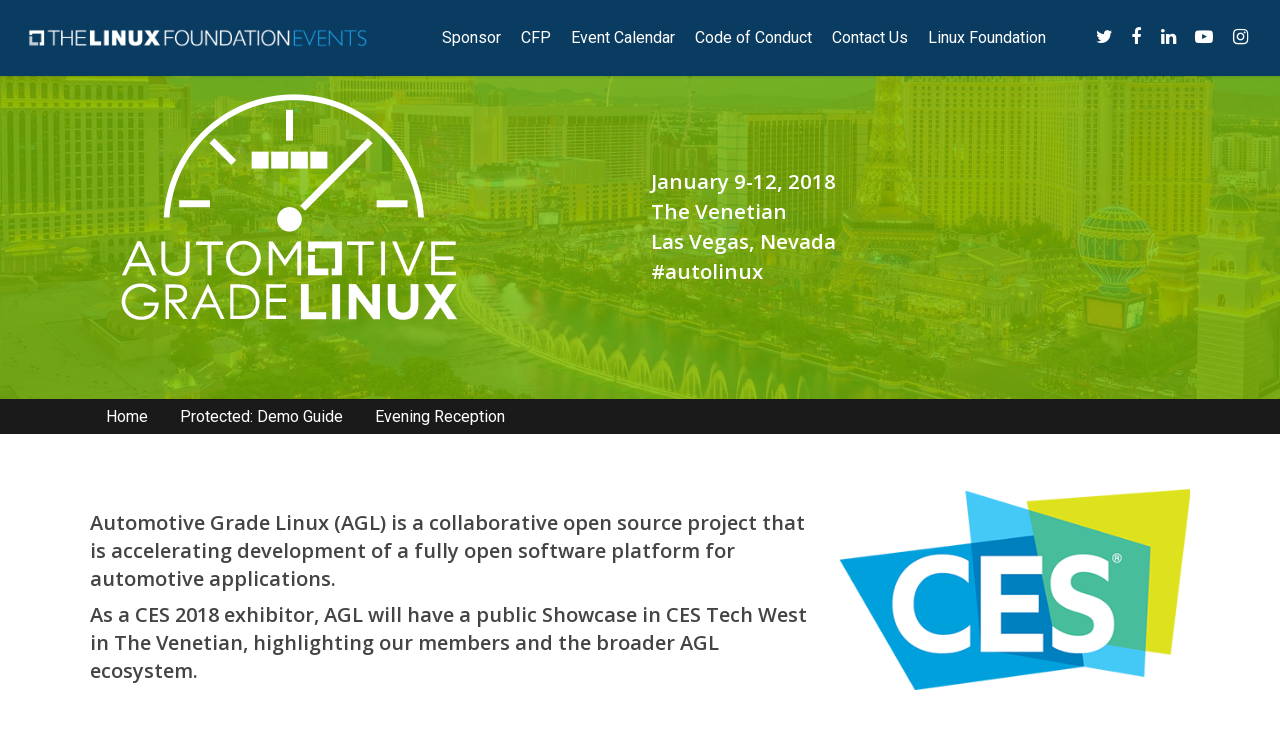

--- FILE ---
content_type: text/css
request_url: https://events19.linuxfoundation.org/wp-content/plugins/wpsvg/gutenberg/dist/blocks.style.build.css
body_size: -325
content:
.wp-block-cgb-block-wpsvg-inline{color:#292929;margin:0 auto;max-width:740px;padding:2rem}


--- FILE ---
content_type: text/css
request_url: https://events19.linuxfoundation.org/wp-content/themes/salient-child/custom-posts/projects/projects.css?ver=5.2.4
body_size: -139
content:
/* Projects CSS */
.single-project { margin-bottom: 20px; text-align: center }
.single-project-icon { text-align: center; }
.single-project-icon img { text-align: center; max-width: 200px !important; -webkit-transform: scale(1); -ms-transform: scale(1); transform: scale(1); -webkit-transition: .3s ease-in-out; transition: .3s ease-in-out; }
.single-project-icon img:hover { -webkit-transform: scale(1.1); -ms-transform: scale(1.1); transform: scale(1.1) !important; }
.single-project .inner .single-project-icon { height: 70px !important; width: auto !important; }
.single-project-lightbox h3 { font-size: 30px !important; line-height: 32px !important; }
.single-project-lightbox h5 { font-size: 18px !important; line-height: 20px !important; font-weight: 300 !important }
.single-project-lightbox h6 { font-size: 15px !important; line-height: 17px !important; margin-bottom: 20px; }


--- FILE ---
content_type: text/javascript
request_url: https://polo.feathr.co/v1/analytics/match/script.js?a_id=5e59d3cf27f56a08159cd952&pk=feathr
body_size: -279
content:
(function (w) {
    
        
    if (typeof w.feathr === 'function') {
        w.feathr('integrate', 'ttd', '69715f389e051f0002addbd6');
    }
        
        
    if (typeof w.feathr === 'function') {
        w.feathr('match', '69715f389e051f0002addbd6');
    }
        
    
}(window));